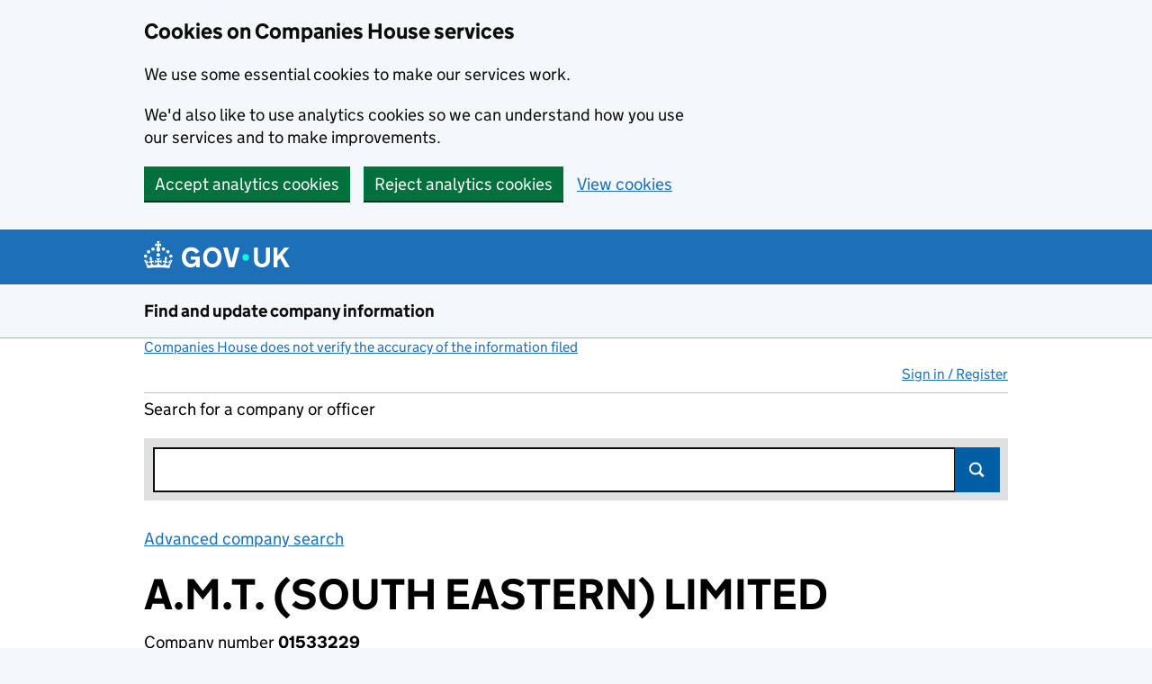

--- FILE ---
content_type: text/javascript
request_url: https://d1ap4wl2619e4m.cloudfront.net/javascripts/app/transactions/company/mortgage_details_view.js
body_size: 737
content:
define(["jquery"], function(jQuery) {

    jQuery(document).ready(function() {

        // Setup the click handler for the breadcrumb
        jQuery('#charges-index').click(function(event) {
            console.log('breadcrumb clicked');
            var referrer = document.referrer;
            
            // if the referrer exists check if it is the listing page for the same company
            // if so redirect there to maintain page number 
            if (referrer) {
                var current_url = window.location.href;
                var listing_url = current_url.substr(0, current_url.lastIndexOf("/"));
                
                if (referrer.startsWith(listing_url)) {
                    window.location.href = referrer;
                    
                    return false;
                }
            }
            
            return true;
        });
    });
});
